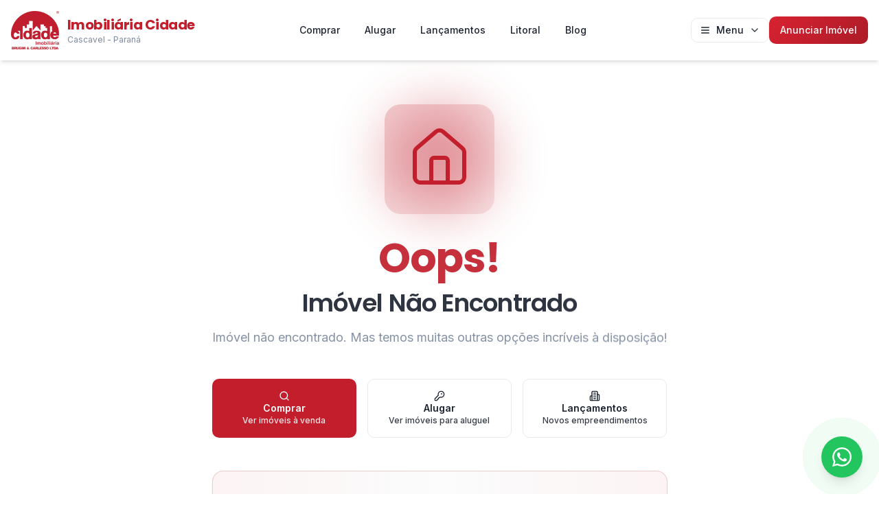

--- FILE ---
content_type: text/html; charset=utf-8
request_url: https://www.imobiliariacidade.com.br/imovel/apartamento-a-venda-1-quarto-5-vagas-santa-cruz-cascavel-pr/11583
body_size: 1153
content:
<!doctype html>
<html lang="pt-BR" translate="no" class="notranslate">

<head>
  <!-- Google Tag Manager -->
  <script>(function (w, d, s, l, i) {
      w[l] = w[l] || []; w[l].push({
        'gtm.start':
          new Date().getTime(), event: 'gtm.js'
      }); var f = d.getElementsByTagName(s)[0],
        j = d.createElement(s), dl = l != 'dataLayer' ? '&l=' + l : ''; j.async = true; j.src =
          'https://www.googletagmanager.com/gtm.js?id=' + i + dl; f.parentNode.insertBefore(j, f);
    })(window, document, 'script', 'dataLayer', 'GTM-K6Q3L8Z8');</script>
  <!-- End Google Tag Manager -->

  <!-- Google tag (gtag.js) -->
  <script async src="https://www.googletagmanager.com/gtag/js?id=G-S7GZZC9MRY"></script>
  <script>
    window.dataLayer = window.dataLayer || [];
    function gtag() { dataLayer.push(arguments); }
    gtag('js', new Date());
    gtag('config', 'G-S7GZZC9MRY');
  </script>
  <meta charset="UTF-8" />
  <meta name="google" content="notranslate" />
  <meta name="viewport" content="width=device-width, initial-scale=1.0" />
  <link rel="icon" type="image/png" href="/favicon.ico" />

  <!-- Google Fonts - Professional Real Estate Typography -->
  <link rel="preconnect" href="https://fonts.googleapis.com">
  <link rel="preconnect" href="https://fonts.gstatic.com" crossorigin>
  <link
    href="https://fonts.googleapis.com/css2?family=Inter:wght@300;400;500;600;700;800&family=Poppins:wght@300;400;500;600;700;800&display=swap"
    rel="stylesheet">

  
  
  <script type="module" crossorigin src="/assets/index-C6iz2U2Q.js"></script>
  <link rel="stylesheet" crossorigin href="/assets/index-utYibO9r.css">

      <title>Imobiliária Cidade</title>
      <meta name="description" content="Imobiliária Cidade - Cascavel PR">
      
      <meta property="og:type" content="website">
      <meta property="og:url" content="https://imobiliariacidade.com.br/imovel/apartamento-a-venda-1-quarto-5-vagas-santa-cruz-cascavel-pr/11583">
      <meta property="og:title" content="Imobiliária Cidade">
      <meta property="og:description" content="Imobiliária Cidade - Cascavel PR">
      <meta property="og:image" content="http://s3.v4kuri.com.br/others/5cac310b8386d93c_fe3175c5-7bfe-4df3-8d3a-c4c220b94eba.png">
      <meta property="og:image:width" content="1200">
      <meta property="og:image:height" content="630">
      <meta property="og:site_name" content="Imobiliária Cidade">

      <meta name="twitter:card" content="summary_large_image">
      <meta name="twitter:url" content="https://imobiliariacidade.com.br/imovel/apartamento-a-venda-1-quarto-5-vagas-santa-cruz-cascavel-pr/11583">
      <meta name="twitter:title" content="Imobiliária Cidade">
      <meta name="twitter:description" content="Imobiliária Cidade - Cascavel PR">
      <meta name="twitter:image" content="http://s3.v4kuri.com.br/others/5cac310b8386d93c_fe3175c5-7bfe-4df3-8d3a-c4c220b94eba.png">
    
</head>

<body>
  <!-- Google Tag Manager (noscript) -->
  <noscript><iframe src="https://www.googletagmanager.com/ns.html?id=GTM-K6Q3L8Z8" height="0" width="0"
      style="display:none;visibility:hidden"></iframe></noscript>
  <!-- End Google Tag Manager (noscript) -->
  <div id="root"></div>
</body>

</html>
